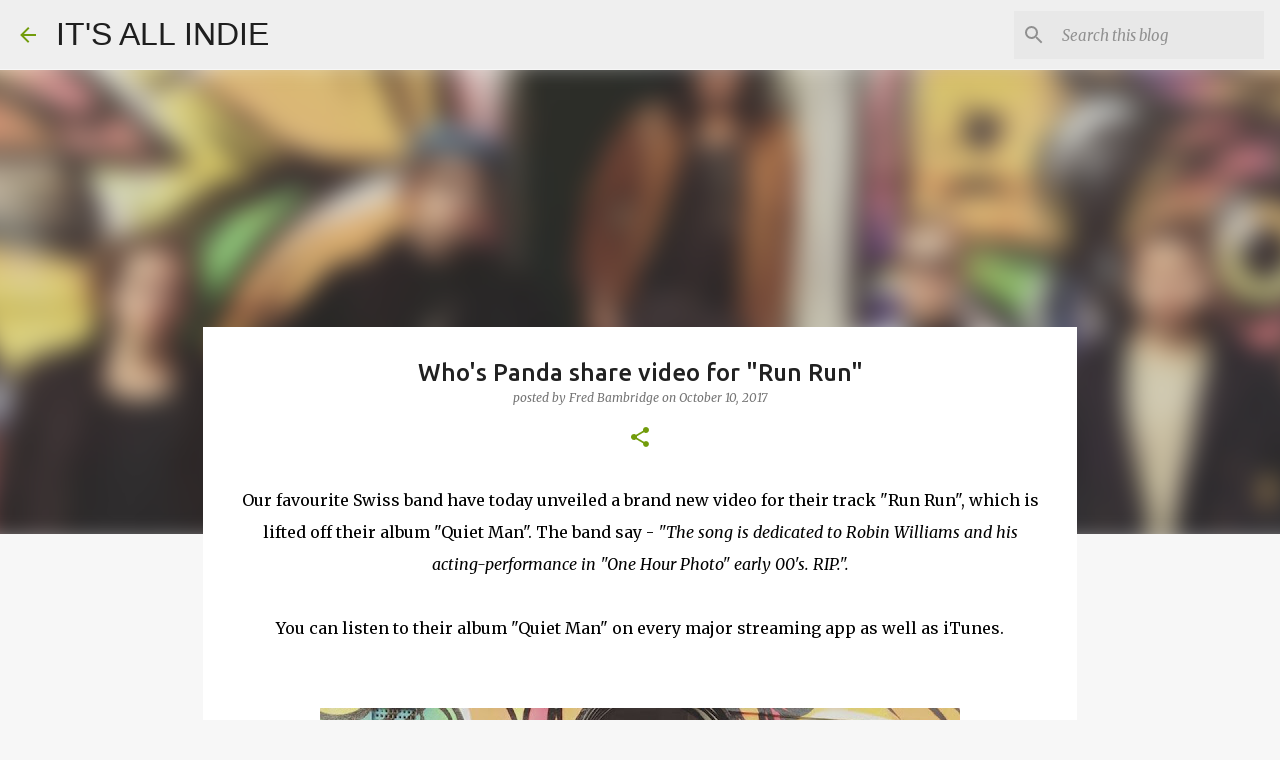

--- FILE ---
content_type: text/html; charset=utf-8
request_url: https://www.google.com/recaptcha/api2/aframe
body_size: 268
content:
<!DOCTYPE HTML><html><head><meta http-equiv="content-type" content="text/html; charset=UTF-8"></head><body><script nonce="X3eIlMYYE5qZBDKaAUsy_A">/** Anti-fraud and anti-abuse applications only. See google.com/recaptcha */ try{var clients={'sodar':'https://pagead2.googlesyndication.com/pagead/sodar?'};window.addEventListener("message",function(a){try{if(a.source===window.parent){var b=JSON.parse(a.data);var c=clients[b['id']];if(c){var d=document.createElement('img');d.src=c+b['params']+'&rc='+(localStorage.getItem("rc::a")?sessionStorage.getItem("rc::b"):"");window.document.body.appendChild(d);sessionStorage.setItem("rc::e",parseInt(sessionStorage.getItem("rc::e")||0)+1);localStorage.setItem("rc::h",'1770137419574');}}}catch(b){}});window.parent.postMessage("_grecaptcha_ready", "*");}catch(b){}</script></body></html>